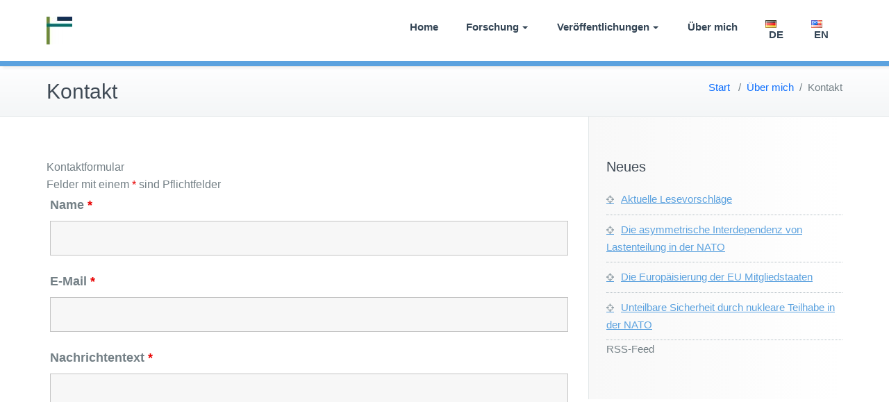

--- FILE ---
content_type: text/css
request_url: https://ctuschhoff.de/wp-content/themes/busiprof-child/style.css?ver=1.0
body_size: 1254
content:
/*======================================
Theme Name: Busiprof-Child
Theme URI: https://de.wordpress.org/themes/busiprof/
Description: Child Theme for Busiprof
Version: 1.0
Author: Thomas Tuschhoff
Author URI: gruene-mgh.de
Template: busiprof
License: GNU General Public License v2.0
License URI: http://www.gnu.org/licenses/gpl-2.0.html
Text Domain: busiprof-child
======================================*/


/* You can start adding your own styles here. Use !important to overwrite styles if needed. */

/* Standardanzeigen ausblenden und anpassen */
.entry-author-link, .entry-date, .entry-title, .entry-meta, .site-author {display: none !important;}
footer .col-md-3 {width:100% !important;}
footer a {color:white !important;}
.footer-sidebar {padding:25px 0 0px !important;}
.impressum {color:grey !important;}
/* .site-content .post {border-bottom: none !important;} */
.site-content {border-left: none !important;}

/* Standardschriftarten statt Google-Fonts verwenden */
body, p {font-family: Arial, Helvetica !important}
.entry-content {font-family: Arial, Helvetica !important}
h1, h2, h3, h4, h5, h6 {font-family: Verdana, Arial, Helvetica !important}
.menu-item a {font-family: Calibri, Arial, Helvetica !important}
.page-breadcrumb {font-family: Calibri, Arial, Helvetica !important}

/* Link in Sidebar formatieren */
.sidebar a {color:#5ca2df !important;}

/* Automatische Silbentrennung */
p {hyphens: auto}